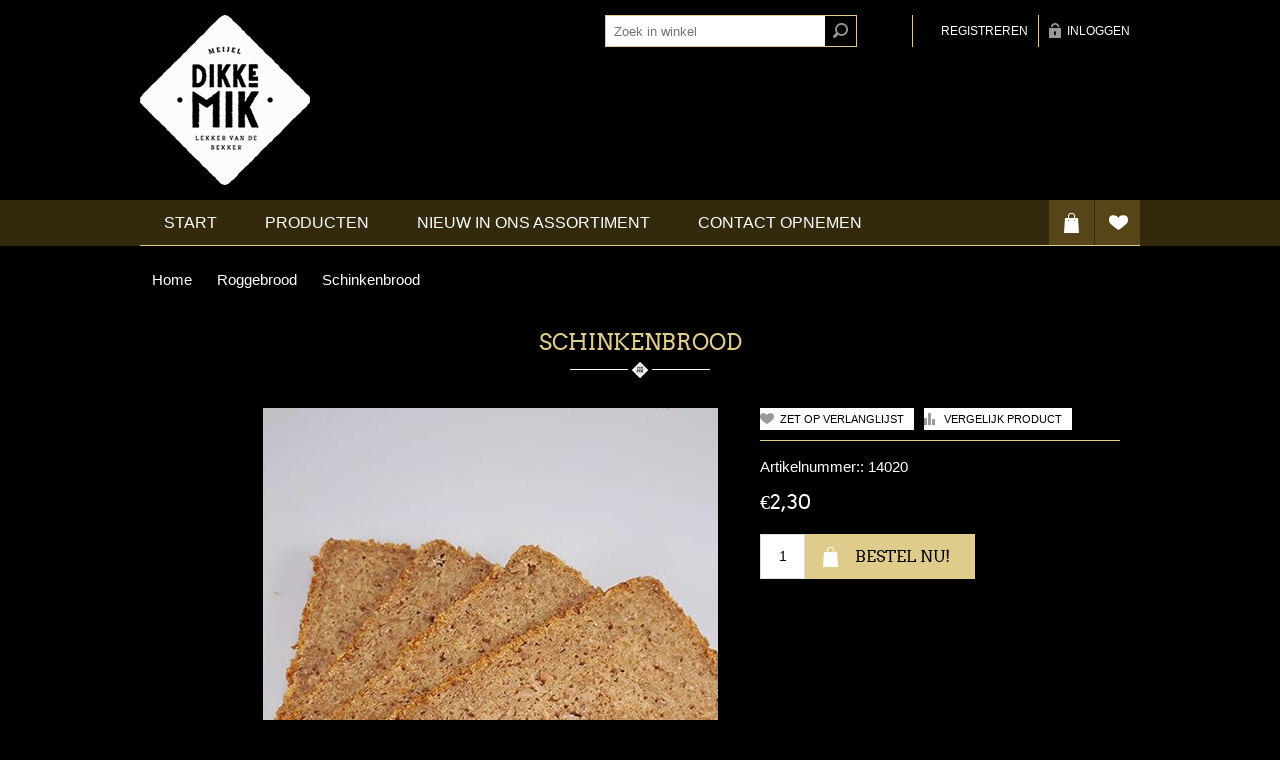

--- FILE ---
content_type: text/html; charset=utf-8
request_url: https://dikkemikmeijel.nl/schinkenbrood-3
body_size: 35559
content:
<!DOCTYPE html><html lang=nl class=html-product-details-page><head><title>Bakkerij Dikke Mik Meijel. Schinkenbrood</title><meta charset=UTF-8><meta name=description content=""><meta name=keywords content="bakkerij dikkemik meijel"><meta name=generator content=nopCommerce><meta name=viewport content="width=device-width, initial-scale=1"><meta property=og:type content=product><meta property=og:title content=Schinkenbrood><meta property=og:description content=""><meta property=og:image content=https://dikkemikmeijel.nl/images/thumbs/0000507_schinkenbrood_600.jpeg><meta property=og:image:url content=https://dikkemikmeijel.nl/images/thumbs/0000507_schinkenbrood_600.jpeg><meta property=og:url content=https://dikkemikmeijel.nl/schinkenbrood-3><meta property=og:site_name content="Bakkerij Dikke Mik"><meta property=twitter:card content=summary><meta property=twitter:site content="Bakkerij Dikke Mik"><meta property=twitter:title content=Schinkenbrood><meta property=twitter:description content=""><meta property=twitter:image content=https://dikkemikmeijel.nl/images/thumbs/0000507_schinkenbrood_600.jpeg><meta property=twitter:url content=https://dikkemikmeijel.nl/schinkenbrood-3><style>.product-details-page .full-description{display:none}.product-details-page .ui-tabs .full-description{display:block}.product-details-page .tabhead-full-description{display:none}.product-details-page .product-specs-box{display:none}.product-details-page .ui-tabs .product-specs-box{display:block}.product-details-page .ui-tabs .product-specs-box .title{display:none}.product-details-page .product-no-reviews,.product-details-page .product-review-links{display:none}</style><link href="/Themes/Tiffany/Content/css/styles.css?v=4.30" rel=stylesheet><link href="/Themes/Tiffany/Content/css/tables.css?v=4.30" rel=stylesheet><link href="/Themes/Tiffany/Content/css/mobile-only.css?v=4.30" rel=stylesheet><link href="/Themes/Tiffany/Content/css/480.css?v=4.30" rel=stylesheet><link href="/Themes/Tiffany/Content/css/768.css?v=4.30" rel=stylesheet><link href="/Themes/Tiffany/Content/css/1024.css?v=4.30" rel=stylesheet><link href="/Themes/Tiffany/Content/css/1280.css?v=4.30" rel=stylesheet><link href="/Plugins/SevenSpikes.Core/Styles/perfect-scrollbar.min.css?v=4.30" rel=stylesheet><link href="/Themes/Tiffany/Content/css/dikkemik.css?v=4.30" rel=stylesheet><link href=/Plugins/SevenSpikes.Nop.Plugins.CloudZoom/Themes/Tiffany/Content/cloud-zoom/CloudZoom.css rel=stylesheet><link href=/lib/magnific-popup/magnific-popup.css rel=stylesheet><link href=/Plugins/SevenSpikes.Nop.Plugins.NopQuickTabs/Themes/Tiffany/Content/QuickTabs.css rel=stylesheet><link href=/Plugins/SevenSpikes.Nop.Plugins.InstantSearch/Themes/Tiffany/Content/InstantSearch.css rel=stylesheet><link href=/Plugins/SevenSpikes.Nop.Plugins.MegaMenu/Themes/Tiffany/Content/MegaMenu.css rel=stylesheet><link href=/Plugins/SevenSpikes.Nop.Plugins.AjaxCart/Themes/Tiffany/Content/ajaxCart.css rel=stylesheet><link href=/Plugins/SevenSpikes.Nop.Plugins.ProductRibbons/Styles/Ribbons.common.css rel=stylesheet><link href=/Plugins/SevenSpikes.Nop.Plugins.ProductRibbons/Themes/Tiffany/Content/Ribbons.css rel=stylesheet><link href=/Plugins/SevenSpikes.Nop.Plugins.QuickView/Themes/Tiffany/Content/QuickView.css rel=stylesheet><link href=/lib/fineuploader/fine-uploader.min.css rel=stylesheet><link href="/Themes/Tiffany/Content/css/theme.custom-1.css?v=16" rel=stylesheet><script src=/Plugins/Ultimate.Core/Content/js/localization.js></script><body class=notAndroid23><div class=ajax-loading-block-window style=display:none></div><div id=dialog-notifications-success title=Melding style=display:none></div><div id=dialog-notifications-error title=Fout style=display:none></div><div id=dialog-notifications-warning title=Waarschuwing style=display:none></div><div id=bar-notification class=bar-notification-container data-close=Sluiten></div><!--[if lte IE 8]><div style=clear:both;height:59px;text-align:center;position:relative><a href=http://www.microsoft.com/windows/internet-explorer/default.aspx target=_blank> <img src=/Themes/Tiffany/Content/img/ie_warning.jpg height=42 width=820 alt="You are using an outdated browser. For a faster, safer browsing experience, upgrade for free today."> </a></div><![endif]--><div class=master-wrapper-page><div class="header header-1"><div class=header-inner><div class=header-logo><a href="/" class=logo> <img alt="Bakkerij Dikke Mik" title="Bakkerij Dikke Mik" src=https://dikkemikmeijel.nl/images/thumbs/0000221.png> </a></div><div class=header-links-wrapper><div class=header-links><ul><li><a href="/register?returnUrl=%2Fschinkenbrood-3" class=ico-register>Registreren</a><li><a href="/login?returnUrl=%2Fschinkenbrood-3" class=ico-login>Inloggen</a></ul></div></div><div class=search-n-selectors><div class="search-box store-search-box"><form method=get id=small-search-box-form action=/search><input type=text class=search-box-text id=small-searchterms autocomplete=off name=q placeholder="Zoek in winkel" aria-label="Zoekvak tekstinvoer"> <input type=hidden class=instantSearchResourceElement data-highlightfirstfoundelement=true data-minkeywordlength=3 data-defaultproductsortoption=0 data-instantsearchurl=/instantSearchFor data-searchpageurl=/search data-searchinproductdescriptions=true data-numberofvisibleproducts=5 data-noresultsresourcetext=" No data found."> <input type=submit class="button-1 search-box-button" value=Zoeken></form></div><div class=header-selectors-wrapper></div></div></div></div><div class=overlayOffCanvas></div><div class=responsive-nav-wrapper-parent><div class=responsive-nav-wrapper><div class=menu-title><span>Menu</span></div><div class=search-wrap><span>Zoek</span></div><div class=wishlist-button><a href=/wishlist class=ico-wishlist> <span class=cart-label>Verlanglijst</span> </a></div><div class=shopping-cart-link><a href=/cart>Winkelwagen</a></div><div class=filters-button><span>Filters</span></div><div class=personal-button id=header-links-opener><span>Persoonlijk menu</span></div></div></div><div class=justAFixingDivBefore></div><div class=header-menu-wrapper><div class=header-menu><div class=wishlist-shoping><div id=topcartlink><a href=/cart class=ico-cart> <span class=cart-label>Winkelwagen</span> </a><div id=flyout-cart class=flyout-cart><div class=mini-shopping-cart><div class=count>U heeft geen artikelen in uw winkelwagen.</div></div></div></div><div class=wishlist-button><a href=/wishlist class=ico-wishlist title=Verlanglijst> <span class=cart-label>Verlanglijst</span> </a></div></div><div class=close-menu><span>Sluiten</span></div><ul class=mega-menu data-isrtlenabled=false data-enableclickfordropdown=false><li><a href="/" title=Start><span> Start</span></a><li class=has-sublist><span class="with-subcategories single-item-categories labelfornextplusbutton">Producten</span><div class=plus-button></div><div class=sublist-wrap><ul class=sublist><li class=back-button><span>Back</span><li><a class=lastLevelCategory href=/feestdagen-carnaval title=Carnaval><span>Carnaval</span></a><li class=has-sublist><a href=/brood title=Brood class=with-subcategories><span>Brood</span></a><div class=plus-button></div><div class=sublist-wrap><ul class=sublist><li class=back-button><span>Back</span><li><a class=lastLevelCategory href=/witbrood title=Witbrood><span>Witbrood</span></a><li><a class=lastLevelCategory href=/test3 title=Tarwebrood><span>Tarwebrood</span></a><li><a class=lastLevelCategory href=/volkorenbrood title=Volkorenbrood><span>Volkorenbrood</span></a><li><a class=lastLevelCategory href=/overige-broden title="Overige broden"><span>Overige broden</span></a><li><a class=lastLevelCategory href=/meergranen-2 title=Meergranen><span>Meergranen</span></a></ul></div><li class=has-sublist><a href=/broodjes title=Broodjes class=with-subcategories><span>Broodjes</span></a><div class=plus-button></div><div class=sublist-wrap><ul class=sublist><li class=back-button><span>Back</span><li><a class=lastLevelCategory href=/zachte-broodjes title="Zachte broodjes"><span>Zachte broodjes</span></a><li><a class=lastLevelCategory href=/harde-broodjes title="Harde broodjes"><span>Harde broodjes</span></a></ul></div><li><a class=lastLevelCategory href=/roggebood title=Roggebrood><span>Roggebrood</span></a><li><a class=lastLevelCategory href=/hartig title=Hartig><span>Hartig</span></a><li><a class=lastLevelCategory href=/vlaai title=Vlaai><span>Vlaai</span></a><li><a class=lastLevelCategory href=/slagroom-vlaai title="Slagroom vlaai"><span>Slagroom vlaai</span></a><li><a class=lastLevelCategory href=/taart title=Taart><span>Taart</span></a><li><a class=lastLevelCategory href=/gebakjes title=Gebakjes><span>Gebakjes</span></a><li><a class=lastLevelCategory href=/koeken-en-cake title="Koeken en Cake"><span>Koeken en Cake</span></a><li><a class=lastLevelCategory href=/chocolade title=Chocolade><span>Chocolade</span></a><li><a class=lastLevelCategory href=/glutenvrij title=Glutenvrij><span>Glutenvrij</span></a><li><a class=lastLevelCategory href=/seizoensproducten title=Seizoensproducten><span>Seizoensproducten</span></a><li class=has-sublist><a href=/aanbieding title=Aanbieding class=with-subcategories><span>Aanbieding</span></a><div class=plus-button></div><div class=sublist-wrap><ul class=sublist><li class=back-button><span>Back</span><li><a class=lastLevelCategory href=/dagaanbiedingen title=dagaanbiedingen><span>dagaanbiedingen</span></a><li><a class=lastLevelCategory href=/weekaanbieding title=weekaanbieding><span>weekaanbieding</span></a></ul></div><li><a class=lastLevelCategory href=/meijelgezonde-producten title="MeijelGezond selectie"><span>MeijelGezond selectie</span></a></ul></div><li><a href=/newproducts title="Nieuw in ons assortiment"><span> Nieuw in ons assortiment</span></a><li><a href=/contactus title="Contact opnemen"><span> Contact opnemen</span></a></ul><div class=menu-title><span>Menu</span></div><ul class=mega-menu-responsive><li><a href="/" title=Start><span> Start</span></a><li class=has-sublist><span class="with-subcategories single-item-categories labelfornextplusbutton">Producten</span><div class=plus-button></div><div class=sublist-wrap><ul class=sublist><li class=back-button><span>Back</span><li><a class=lastLevelCategory href=/feestdagen-carnaval title=Carnaval><span>Carnaval</span></a><li class=has-sublist><a href=/brood title=Brood class=with-subcategories><span>Brood</span></a><div class=plus-button></div><div class=sublist-wrap><ul class=sublist><li class=back-button><span>Back</span><li><a class=lastLevelCategory href=/witbrood title=Witbrood><span>Witbrood</span></a><li><a class=lastLevelCategory href=/test3 title=Tarwebrood><span>Tarwebrood</span></a><li><a class=lastLevelCategory href=/volkorenbrood title=Volkorenbrood><span>Volkorenbrood</span></a><li><a class=lastLevelCategory href=/overige-broden title="Overige broden"><span>Overige broden</span></a><li><a class=lastLevelCategory href=/meergranen-2 title=Meergranen><span>Meergranen</span></a></ul></div><li class=has-sublist><a href=/broodjes title=Broodjes class=with-subcategories><span>Broodjes</span></a><div class=plus-button></div><div class=sublist-wrap><ul class=sublist><li class=back-button><span>Back</span><li><a class=lastLevelCategory href=/zachte-broodjes title="Zachte broodjes"><span>Zachte broodjes</span></a><li><a class=lastLevelCategory href=/harde-broodjes title="Harde broodjes"><span>Harde broodjes</span></a></ul></div><li><a class=lastLevelCategory href=/roggebood title=Roggebrood><span>Roggebrood</span></a><li><a class=lastLevelCategory href=/hartig title=Hartig><span>Hartig</span></a><li><a class=lastLevelCategory href=/vlaai title=Vlaai><span>Vlaai</span></a><li><a class=lastLevelCategory href=/slagroom-vlaai title="Slagroom vlaai"><span>Slagroom vlaai</span></a><li><a class=lastLevelCategory href=/taart title=Taart><span>Taart</span></a><li><a class=lastLevelCategory href=/gebakjes title=Gebakjes><span>Gebakjes</span></a><li><a class=lastLevelCategory href=/koeken-en-cake title="Koeken en Cake"><span>Koeken en Cake</span></a><li><a class=lastLevelCategory href=/chocolade title=Chocolade><span>Chocolade</span></a><li><a class=lastLevelCategory href=/glutenvrij title=Glutenvrij><span>Glutenvrij</span></a><li><a class=lastLevelCategory href=/seizoensproducten title=Seizoensproducten><span>Seizoensproducten</span></a><li class=has-sublist><a href=/aanbieding title=Aanbieding class=with-subcategories><span>Aanbieding</span></a><div class=plus-button></div><div class=sublist-wrap><ul class=sublist><li class=back-button><span>Back</span><li><a class=lastLevelCategory href=/dagaanbiedingen title=dagaanbiedingen><span>dagaanbiedingen</span></a><li><a class=lastLevelCategory href=/weekaanbieding title=weekaanbieding><span>weekaanbieding</span></a></ul></div><li><a class=lastLevelCategory href=/meijelgezonde-producten title="MeijelGezond selectie"><span>MeijelGezond selectie</span></a></ul></div><li><a href=/newproducts title="Nieuw in ons assortiment"><span> Nieuw in ons assortiment</span></a><li><a href=/contactus title="Contact opnemen"><span> Contact opnemen</span></a></ul></div></div><div class=master-wrapper-content><div class=ajaxCartInfo data-getajaxcartbuttonurl=/NopAjaxCart/GetAjaxCartButtonsAjax data-productpageaddtocartbuttonselector=.add-to-cart-button data-productboxaddtocartbuttonselector=.product-box-add-to-cart-button data-productboxproductitemelementselector=.product-item data-usenopnotification=False data-nopnotificationresource="Het product is toegevoegd aan uw &lt;a href=&#34;/cart&#34;>winkelwagen&lt;/a>" data-enableonproductpage=True data-enableoncatalogpages=True data-minishoppingcartquatityformattingresource=({0}) data-miniwishlistquatityformattingresource=({0}) data-addtowishlistbuttonselector=.add-to-wishlist-button></div><input id=addProductVariantToCartUrl name=addProductVariantToCartUrl type=hidden value=/AddProductFromProductDetailsPageToCartAjax> <input id=addProductToCartUrl name=addProductToCartUrl type=hidden value=/AddProductToCartAjax> <input id=miniShoppingCartUrl name=miniShoppingCartUrl type=hidden value=/MiniShoppingCart> <input id=flyoutShoppingCartUrl name=flyoutShoppingCartUrl type=hidden value=/NopAjaxCartFlyoutShoppingCart> <input id=checkProductAttributesUrl name=checkProductAttributesUrl type=hidden value=/CheckIfProductOrItsAssociatedProductsHasAttributes> <input id=getMiniProductDetailsViewUrl name=getMiniProductDetailsViewUrl type=hidden value=/GetMiniProductDetailsView> <input id=flyoutShoppingCartPanelSelector name=flyoutShoppingCartPanelSelector type=hidden value=#flyout-cart> <input id=shoppingCartMenuLinkSelector name=shoppingCartMenuLinkSelector type=hidden value=.cart-qty> <input id=wishlistMenuLinkSelector name=wishlistMenuLinkSelector type=hidden value=span.wishlist-qty><div id=product-ribbon-info data-productid=1271 data-productboxselector=".product-item, .item-holder" data-productboxpicturecontainerselector=".picture, .item-picture" data-productpagepicturesparentcontainerselector=.product-essential data-productpagebugpicturecontainerselector=.picture data-retrieveproductribbonsurl=/RetrieveProductRibbons></div><div class=quickViewData data-productselector=.product-item data-productselectorchild=.buttons data-retrievequickviewurl=/quickviewdata data-quickviewbuttontext="Quick View" data-quickviewbuttontitle="Quick View" data-isquickviewpopupdraggable=True data-enablequickviewpopupoverlay=True data-accordionpanelsheightstyle=auto data-getquickviewbuttonroute=/getquickviewbutton></div><div class=ajax-loading-block-window style=display:none><div class=loading-image></div></div><div class=breadcrumb><ul itemscope itemtype=http://schema.org/BreadcrumbList><li><span> <a href="/"> <span>Home</span> </a> </span> <span class=delimiter>/</span><li itemprop=itemListElement itemscope itemtype=http://schema.org/ListItem><a href=/roggebood itemprop=item> <span itemprop=name>Roggebrood</span> </a> <span class=delimiter>/</span><meta itemprop=position content=1><li itemprop=itemListElement itemscope itemtype=http://schema.org/ListItem><strong class=current-item itemprop=name>Schinkenbrood</strong> <span itemprop=item itemscope itemtype=http://schema.org/Thing id=/schinkenbrood-3> </span><meta itemprop=position content=2></ul></div><div class=master-column-wrapper><div class=center-1><div class="page product-details-page"><div class=page-body><form method=post id=product-details-form action=/schinkenbrood-3><div itemscope itemtype=http://schema.org/Product><meta itemprop=name content=Schinkenbrood><meta itemprop=sku content=14020><meta itemprop=gtin><meta itemprop=mpn><meta itemprop=description><meta itemprop=image content=https://dikkemikmeijel.nl/images/thumbs/0000507_schinkenbrood_600.jpeg><div itemprop=offers itemscope itemtype=http://schema.org/Offer><meta itemprop=url content=https://dikkemikmeijel.nl/schinkenbrood-3><meta itemprop=price content=2.30><meta itemprop=priceCurrency content=EUR><meta itemprop=priceValidUntil></div><div itemprop=review itemscope itemtype=http://schema.org/Review><meta itemprop=author content=ALL><meta itemprop=url content=/productreviews/1271></div></div><div data-productid=1271><div class=product-essential><div class=product-name><h1>Schinkenbrood</h1></div><input type=hidden class=cloudZoomAdjustPictureOnProductAttributeValueChange data-productid=1271 data-isintegratedbywidget=true> <input type=hidden class=cloudZoomEnableClickToZoom><div class="gallery sevenspikes-cloudzoom-gallery"><div class=picture-wrapper><div class=picture id=sevenspikes-cloud-zoom data-zoomwindowelementid="" data-selectoroftheparentelementofthecloudzoomwindow="" data-defaultimagecontainerselector=".product-essential .gallery" data-zoom-window-width=360 data-zoom-window-height=360><a href=https://dikkemikmeijel.nl/images/thumbs/0000507_schinkenbrood.jpeg data-full-image-url=https://dikkemikmeijel.nl/images/thumbs/0000507_schinkenbrood.jpeg class=picture-link id=zoom1> <img src=https://dikkemikmeijel.nl/images/thumbs/0000507_schinkenbrood_600.jpeg alt="Afbeelding van Schinkenbrood" class=cloudzoom id=cloudZoomImage itemprop=image data-cloudzoom="appendSelector: '.picture-wrapper', zoomOffsetX: 20, zoomOffsetY: 0, autoInside: 850, tintOpacity: 0, zoomWidth: 360, zoomHeight: 360, easing: 3, touchStartDelay: true, zoomFlyOut: false, disableZoom: 'auto'"> </a></div></div></div><div class=overview><div class=buttons><div class=add-to-wishlist><input type=button id=add-to-wishlist-button-1271 class="button-2 add-to-wishlist-button" value="Zet op verlanglijst" data-productid=1271 onclick="return AjaxCart.addproducttocart_details(&#34;/addproducttocart/details/1271/2&#34;,&#34;#product-details-form&#34;),!1"></div><div class=compare-products><input type=button value="Vergelijk product" class="button-2 add-to-compare-list-button" onclick="return AjaxCart.addproducttocomparelist(&#34;/compareproducts/add/1271&#34;),!1"></div></div><div class=additional-details><div class=sku><span class=label>Artikelnummer::</span> <span class=value id=sku-1271>14020</span></div></div><div class=prices><div class=product-price><span id=price-value-1271 class=price-value-1271> €2,30 </span></div></div><div class=add-to-cart><div class=add-to-cart-panel><label class=qty-label for=addtocart_1271_EnteredQuantity>Aantal:</label> <input id=product_enteredQuantity_1271 class=qty-input type=text aria-label="Enter a quantity" data-val=true data-val-required="The Aantal field is required." name=addtocart_1271.EnteredQuantity value=1> <input type=button id=add-to-cart-button-1271 class="button-1 add-to-cart-button" value="Bestel nu!" data-productid=1271 onclick="return AjaxCart.addproducttocart_details(&#34;/addproducttocart/details/1271/1&#34;,&#34;#product-details-form&#34;),!1"></div></div></div><div class=full-description><p><strong>Ingrediënten</strong><br>water, <b>rogge</b>, <b>tarwe</b>bloem, <b>rogge</b>zuurdesem (gedroogd), volkoren<b>rogge</b>meel, bakkerszout, gist, <b>rogge</b>bloem (gedeeltelijk gedextrineerd), <b>tarwe</b>meel (gedextrineerd), voedingszuur(E270 (melkzuur), E330 (citroenzuur)), zuurteregelaar(E263 (calciumacetaat)), <b>tarwe</b>moutbloem, enzymen, antiklontermiddel(E535 (natriumferrocyanide))<br><br><strong>Allergenen</strong><br>gluten bevattende granen<br><br><strong>Voedingswaarden per 100 gram</strong><br>Voedingswaarden per 100 gram : Energie 739 Kj (176 Kcal), Vetten 0.9 g., Vetten verzadigd 0.2 g., Koolhydraten 31.7 g., Eiwitten 5.6 g., Zout 0.81 g.</div></div><div class="wrapper-quick-tabs quick-tabs-1"><div id=quickTabs class=productTabs data-ajaxenabled=false data-productreviewsaddnewurl=/ProductTab/ProductReviewsTabAddNew/1271 data-productcontactusurl=/ProductTab/ProductContactUsTabAddNew/1271 data-couldnotloadtaberrormessage="Couldn't load this tab."><div class=productTabs-header><ul><li><a href=#quickTab-description>Omschrijving</a></ul></div><div class=productTabs-body><div id=quickTab-description><div class=full-description><p><strong>Ingrediënten</strong><br>water, <b>rogge</b>, <b>tarwe</b>bloem, <b>rogge</b>zuurdesem (gedroogd), volkoren<b>rogge</b>meel, bakkerszout, gist, <b>rogge</b>bloem (gedeeltelijk gedextrineerd), <b>tarwe</b>meel (gedextrineerd), voedingszuur(E270 (melkzuur), E330 (citroenzuur)), zuurteregelaar(E263 (calciumacetaat)), <b>tarwe</b>moutbloem, enzymen, antiklontermiddel(E535 (natriumferrocyanide))<br><br><strong>Allergenen</strong><br>gluten bevattende granen<br><br><strong>Voedingswaarden per 100 gram</strong><br>Voedingswaarden per 100 gram : Energie 739 Kj (176 Kcal), Vetten 0.9 g., Vetten verzadigd 0.2 g., Koolhydraten 31.7 g., Eiwitten 5.6 g., Zout 0.81 g.</div></div></div></div></div><div class=product-collateral></div><div class="also-purchased-products-grid product-grid"><div class=title><strong>Klanten die dit kochten, kochten ook..</strong></div><div class=item-grid><div class=item-box><div class="product-item hover-effect-1" data-productid=1333><div class=picture><a href=/volkorenbroodjes-3 title="Toon details van Volkorenbroodjes"> <img src="[data-uri]" data-lazyloadsrc=https://dikkemikmeijel.nl/images/thumbs/0001624_volkorenbroodjes_360.jpeg alt="Afbeeldingen van Volkorenbroodjes" title="Toon details van Volkorenbroodjes" class=product-image> </a></div><div class=details><h2 class=product-title><span> <a href=/volkorenbroodjes-3>Volkorenbroodjes</a> </span></h2><div class=description></div><div class=add-info><div class=prices><span class="price actual-price">&#x20AC;0,70</span></div><div class=buttons><div class=compare-products><input type=button value="Toevoegen aan vergelijking" title="Toevoegen aan vergelijking" class="button-2 add-to-compare-list-button" onclick="return AjaxCart.addproducttocomparelist(&#34;/compareproducts/add/1333&#34;),!1"></div><input type=button title="Zet op verlanglijst" class="button-2 add-to-wishlist-button" data-productid=1333 onclick="return AjaxCart.addproducttocart_catalog(&#34;/addproducttocart/catalog/1333/2/1     &#34;),!1"> <input type=button title="Bestel nu!" value="Bestel nu!" class="button-2 product-box-add-to-cart-button" onclick="return AjaxCart.addproducttocart_catalog(&#34;/addproducttocart/catalog/1333/1/1    &#34;),!1"></div></div></div></div></div><div class=item-box><div class="product-item hover-effect-1" data-productid=964><div class=picture><a href=/100-volkoren-broodje-3 title="Toon details van 100% volkoren broodje"> <img src="[data-uri]" data-lazyloadsrc=https://dikkemikmeijel.nl/images/thumbs/0001610_100-volkoren-broodje_360.jpeg alt="Afbeeldingen van 100% volkoren broodje" title="Toon details van 100% volkoren broodje" class=product-image> </a></div><div class=details><h2 class=product-title><span> <a href=/100-volkoren-broodje-3>100% volkoren broodje</a> </span></h2><div class=description>Hard broodje op basis van volkoren aan de onderkant afgewerkt met zonnebloem- en pompoenpitten</div><div class=add-info><div class=prices><span class="price actual-price">&#x20AC;1,15</span></div><div class=buttons><div class=compare-products><input type=button value="Toevoegen aan vergelijking" title="Toevoegen aan vergelijking" class="button-2 add-to-compare-list-button" onclick="return AjaxCart.addproducttocomparelist(&#34;/compareproducts/add/964&#34;),!1"></div><input type=button title="Zet op verlanglijst" class="button-2 add-to-wishlist-button" data-productid=964 onclick="return AjaxCart.addproducttocart_catalog(&#34;/addproducttocart/catalog/964/2/1     &#34;),!1"> <input type=button title="Bestel nu!" value="Bestel nu!" class="button-2 product-box-add-to-cart-button" onclick="return AjaxCart.addproducttocart_catalog(&#34;/addproducttocart/catalog/964/1/1    &#34;),!1"></div></div></div></div></div><div class=item-box><div class="product-item hover-effect-1" data-productid=1254><div class=picture><a href=/puntjes-3 title="Toon details van Puntjes"> <img src="[data-uri]" data-lazyloadsrc=https://dikkemikmeijel.nl/images/thumbs/0000790_puntjes_360.jpeg alt="Afbeeldingen van Puntjes" title="Toon details van Puntjes" class=product-image> </a></div><div class=details><h2 class=product-title><span> <a href=/puntjes-3>Puntjes</a> </span></h2><div class=description></div><div class=add-info><div class=prices><span class="price actual-price">&#x20AC;0,55</span></div><div class=buttons><div class=compare-products><input type=button value="Toevoegen aan vergelijking" title="Toevoegen aan vergelijking" class="button-2 add-to-compare-list-button" onclick="return AjaxCart.addproducttocomparelist(&#34;/compareproducts/add/1254&#34;),!1"></div><input type=button title="Zet op verlanglijst" class="button-2 add-to-wishlist-button" data-productid=1254 onclick="return AjaxCart.addproducttocart_catalog(&#34;/addproducttocart/catalog/1254/2/1     &#34;),!1"> <input type=button title="Bestel nu!" value="Bestel nu!" class="button-2 product-box-add-to-cart-button" onclick="return AjaxCart.addproducttocart_catalog(&#34;/addproducttocart/catalog/1254/1/1    &#34;),!1"></div></div></div></div></div><div class=item-box><div class="product-item hover-effect-1" data-productid=1264><div class=picture><a href=/roggevlecht-3 title="Toon details van Roggevlecht"> <img src="[data-uri]" data-lazyloadsrc=https://dikkemikmeijel.nl/images/thumbs/0000631_roggevlecht_360.jpeg alt="Afbeeldingen van Roggevlecht" title="Toon details van Roggevlecht" class=product-image> </a></div><div class=details><h2 class=product-title><span> <a href=/roggevlecht-3>Roggevlecht</a> </span></h2><div class=description></div><div class=add-info><div class=prices><span class="price actual-price">&#x20AC;0,90</span></div><div class=buttons><div class=compare-products><input type=button value="Toevoegen aan vergelijking" title="Toevoegen aan vergelijking" class="button-2 add-to-compare-list-button" onclick="return AjaxCart.addproducttocomparelist(&#34;/compareproducts/add/1264&#34;),!1"></div><input type=button title="Zet op verlanglijst" class="button-2 add-to-wishlist-button" data-productid=1264 onclick="return AjaxCart.addproducttocart_catalog(&#34;/addproducttocart/catalog/1264/2/1     &#34;),!1"> <input type=button title="Bestel nu!" value="Bestel nu!" class="button-2 product-box-add-to-cart-button" onclick="return AjaxCart.addproducttocart_catalog(&#34;/addproducttocart/catalog/1264/1/1    &#34;),!1"></div></div></div></div></div></div></div></div><input name=__RequestVerificationToken type=hidden value=CfDJ8Hi7_XQFiIhPqhCYIY4rlEUlvncoNjdmeNZX-gUCdeMZzPuIk4Yyk_Ye87eyEb8vXxFw-PD25VSs-wl1-p12DmKoSTGaARcCu-E-0c0FAgrbKw1jM3s7ff8FNoUtAJ7Gk1a731AydC_9a1SdZvBGd2g></form></div></div></div></div></div></div><div class=footer><div class=footer-upper><div class=center><div class=newsletter><div class=title><strong>Nieuwsbrief</strong></div><div class=newsletter-subscribe id=newsletter-subscribe-block><div class=newsletter-email><input id=newsletter-email class=newsletter-subscribe-text placeholder="Uw email" aria-label=Aanmelden type=email name=NewsletterEmail> <input type=button value=Aanmelden id=newsletter-subscribe-button class="button-1 newsletter-subscribe-button"></div><div class=newsletter-validation><span id=subscribe-loading-progress style=display:none class=please-wait>Wacht</span> <span class=field-validation-valid data-valmsg-for=NewsletterEmail data-valmsg-replace=true></span></div></div><div class=newsletter-result id=newsletter-result-block></div></div></div></div><div class=footer-middle><div class=center><div class="footer-block contacts"><h2 class=title>Contact</h2><ul><li class=fax><span>+222 (Fax) 192837465</span><li class=mobile><span>077 - 466 12 24</span><li class=mail><span>bestelling@dikkemikmeijel.nl</span><li class=location><span>Bakkerij DikkeMik<br>Kerkstraat 10Meijel</span><li class=skype><span>skype_tiffany</span></ul></div><div class="footer-block about-us"><h2 class=title>Over DikkeMik</h2><p>Bij DikkeMik Meijel kunt u terecht voor ambachtelijk gebakken brood, gebak en de lekkerste Limburgse vlaaien. Al deze lekkernijen worden vol passie gecreëerd in onze eigen bakkerij aan de Kerkstraat in Meijel.</div><div class="footer-block pinterest-plugin"></div></div></div><div class=footer-lower><div class=center><h2 class=title>Volg ons</h2><div class=social><ul class=networks><li class=facebook><a href="https://www.facebook.com/dikkemikmeijel/" target=_blank aria-label=Facebook></a><li class=rss><a href=/news/rss/2 aria-label=RSS></a></ul></div><ul class=information-links><li><a href=/privacy-notice>Privacy informatie</a><li><a href=/conditions-of-use>Algemene voorwaarden</a><li><a href=/about-us>Over Bakkerij DikkeMik</a><li><a href=/sitemap>Sitemap</a></ul><ul class=accepted-payment-methods><li class=method1><li class=method2><li class=method3><li class=method4></ul><div class=links-bottom-left><div class=footer-powered-by>Powered by <a href="https://www.nopcommerce.com/">nopCommerce</a> and <a href="http://www.compad.nl/">Compad software</a></div><div class=footer-designed-by>Designed by <a href="http://www.compadstudio.nl/" target=_blank>Compad Reclamestudio</a></div></div><div class=footer-disclaimer>Copyright ; 2026 Bakkerij Dikke Mik. Alle rechten voorbehouden.</div><div class=footer-store-theme></div></div></div></div><script src=/lib/jquery/jquery-3.4.1.min.js></script><script src=/lib/jquery-validate/jquery.validate-v1.19.1/jquery.validate.min.js></script><script src=/lib/jquery-validate/jquery.validate.unobtrusive-v3.2.11/jquery.validate.unobtrusive.min.js></script><script src=/lib/jquery-ui/jquery-ui-1.12.1.custom/jquery-ui.min.js></script><script src=/lib/jquery-migrate/jquery-migrate-3.1.0.min.js></script><script src=/Plugins/SevenSpikes.Core/Scripts/iOS-12-array-reverse-fix.min.js></script><script src=/js/public.common.js></script><script src=/js/public.ajaxcart.js></script><script src=/js/public.countryselect.js></script><script src=/lib/kendo/2020.1.406/js/kendo.core.min.js></script><script src=/lib/kendo/2020.1.406/js/kendo.userevents.min.js></script><script src=/lib/kendo/2020.1.406/js/kendo.draganddrop.min.js></script><script src=/lib/kendo/2020.1.406/js/kendo.popup.min.js></script><script src=/lib/kendo/2020.1.406/js/kendo.window.min.js></script><script src=/Plugins/SevenSpikes.Nop.Plugins.InstantSearch/Scripts/InstantSearch.min.js></script><script src=/lib/kendo/2020.1.406/js/kendo.data.min.js></script><script src=/lib/kendo/2020.1.406/js/kendo.list.min.js></script><script src=/lib/kendo/2020.1.406/js/kendo.autocomplete.min.js></script><script src=/lib/kendo/2020.1.406/js/kendo.fx.min.js></script><script src=/Plugins/SevenSpikes.Core/Scripts/cloudzoom.core.min.js></script><script src=/Plugins/SevenSpikes.Nop.Plugins.CloudZoom/Scripts/CloudZoom.min.js></script><script src=/lib/magnific-popup/jquery.magnific-popup.min.js></script><script src=/Plugins/SevenSpikes.Nop.Plugins.NopQuickTabs/Scripts/ProductTabs.min.js></script><script src=/Plugins/SevenSpikes.Core/Scripts/perfect-scrollbar.min.js></script><script src=/Plugins/SevenSpikes.Core/Scripts/sevenspikes.core.min.js></script><script src=/Plugins/SevenSpikes.Nop.Plugins.MegaMenu/Scripts/MegaMenu.min.js></script><script src=/Plugins/SevenSpikes.Core/Scripts/jquery.json-2.4.min.js></script><script src=/Plugins/SevenSpikes.Nop.Plugins.AjaxCart/Scripts/AjaxCart.min.js></script><script src=/Plugins/SevenSpikes.Nop.Plugins.ProductRibbons/Scripts/ProductRibbons.min.js></script><script src=/lib/fineuploader/jquery.fine-uploader.min.js></script><script src=/Plugins/SevenSpikes.Nop.Plugins.QuickView/Scripts/QuickView.min.js></script><script src="/Plugins/SevenSpikes.Core/Scripts/footable.min.js?v=4.30"></script><script src="/Plugins/SevenSpikes.Core/Scripts/perfect-scrollbar.min.js?v=4.30"></script><script src="/Plugins/SevenSpikes.Core/Scripts/sevenspikes.core.min.js?v=4.30"></script><script src="/Plugins/SevenSpikes.Core/Scripts/sevenspikes.theme.ex.min.js?v=4.30"></script><script src="/Themes/Tiffany/Content/scripts/tiffany.js?v=4.30"></script><script>$(document).ready(function(){$("#addtocart_1271_EnteredQuantity").on("keydown",function(n){if(n.keyCode==13)return $("#add-to-cart-button-1271").trigger("click"),!1});$("#product_enteredQuantity_1271").on("input propertychange paste",function(){var n={productId:1271,quantity:$("#product_enteredQuantity_1271").val()};$(document).trigger({type:"product_quantity_changed",changedData:n})})})</script><script id=instantSearchItemTemplate type=text/x-kendo-template>
    <div class="instant-search-item" data-url="${ data.CustomProperties.Url }">
        <a href="${ data.CustomProperties.Url }">
            <div class="img-block">
                <img src="${ data.DefaultPictureModel.ImageUrl }" alt="${ data.Name }" title="${ data.Name }" style="border: none">
            </div>
            <div class="detail">
                <div class="title">${ data.Name }</div>
                <div class="price"># var price = ""; if (data.ProductPrice.Price) { price = data.ProductPrice.Price } # #= price #</div>           
            </div>
        </a>
    </div>
</script><script>$("#small-search-box-form").on("submit",function(n){$("#small-searchterms").val()==""&&(alert("Geef a.u.b. enige zoekwoorden in"),$("#small-searchterms").focus(),n.preventDefault())})</script><script>$(document).ready(function(){$(".header-menu").on("mouseenter","#topcartlink",function(){$("#flyout-cart").addClass("active")});$(".header-menu").on("mouseleave","#topcartlink",function(){$("#flyout-cart").removeClass("active")});$(".header-menu").on("mouseenter","#flyout-cart",function(){$("#flyout-cart").addClass("active")});$(".header-menu").on("mouseleave","#flyout-cart",function(){$("#flyout-cart").removeClass("active")})})</script><script>var localized_data={AjaxCartFailure:"Failed to add the product. Please refresh the page and try one more time."};AjaxCart.init(!1,".header-links .cart-qty",".header-links .wishlist-qty","#flyout-cart",localized_data)</script><script>function newsletter_subscribe(n){var t=$("#subscribe-loading-progress"),i;t.show();i={subscribe:n,email:$("#newsletter-email").val()};$.ajax({cache:!1,type:"POST",url:"/subscribenewsletter",data:i,success:function(n){$("#newsletter-result-block").html(n.Result);n.Success?($("#newsletter-subscribe-block").hide(),$("#newsletter-result-block").show()):$("#newsletter-result-block").fadeIn("slow").delay(2e3).fadeOut("slow")},error:function(){alert("Failed to subscribe.")},complete:function(){t.hide()}})}$(document).ready(function(){$("#newsletter-subscribe-button").on("click",function(){newsletter_subscribe("true")});$("#newsletter-email").on("keydown",function(n){if(n.keyCode==13)return $("#newsletter-subscribe-button").trigger("click"),!1})})</script>

--- FILE ---
content_type: text/html; charset=utf-8
request_url: https://dikkemikmeijel.nl/NopAjaxCart/GetAjaxCartButtonsAjax
body_size: 1603
content:



        <div class="ajax-cart-button-wrapper" data-productid="1271" data-isproductpage="true"  title="Bestel nu!">
                <input type="button" id="add-to-cart-button-1271" value="Bestel nu!" class="button-1 add-to-cart-button nopAjaxCartProductVariantAddToCartButton" data-productid="1271" />
                      

        </div>
        <div class="ajax-cart-button-wrapper" data-productid="1333" data-isproductpage="false"  title="Bestel nu!">
                        <input data-quantityproductid="1333" type="text" class="productQuantityTextBox" value="1" />
                <input type="button" value="Bestel nu!" class="button-2 product-box-add-to-cart-button nopAjaxCartProductListAddToCartButton" data-productid="1333" />
                      

        </div>
        <div class="ajax-cart-button-wrapper" data-productid="964" data-isproductpage="false"  title="Bestel nu!">
                        <input data-quantityproductid="964" type="text" class="productQuantityTextBox" value="1" />
                <input type="button" value="Bestel nu!" class="button-2 product-box-add-to-cart-button nopAjaxCartProductListAddToCartButton" data-productid="964" />
                      

        </div>
        <div class="ajax-cart-button-wrapper" data-productid="1254" data-isproductpage="false"  title="Bestel nu!">
                        <input data-quantityproductid="1254" type="text" class="productQuantityTextBox" value="1" />
                <input type="button" value="Bestel nu!" class="button-2 product-box-add-to-cart-button nopAjaxCartProductListAddToCartButton" data-productid="1254" />
                      

        </div>
        <div class="ajax-cart-button-wrapper" data-productid="1264" data-isproductpage="false"  title="Bestel nu!">
                        <input data-quantityproductid="1264" type="text" class="productQuantityTextBox" value="1" />
                <input type="button" value="Bestel nu!" class="button-2 product-box-add-to-cart-button nopAjaxCartProductListAddToCartButton" data-productid="1264" />
                      

        </div>


--- FILE ---
content_type: text/css
request_url: https://dikkemikmeijel.nl/Themes/Tiffany/Content/css/dikkemik.css?v=4.30
body_size: 4645
content:
body {

}

.master-wrapper-page {
 background-color:#010101!important;
}


.checkout-attributes {
    display: none;
}

.ui-tabs-anchor {
    color:#fff;
}
#ui-id-1.ui-tabs-anchor {
    color: #fff!important;
}

.ui-tabs .ui-state-active.ui-tabs-active a {
    color:#fff!important;
}
@media (min-width: 824px){
    .product-variant-line {
        text-align: left;
        display: inline-block;
        width: 50% !important;
        float: left;
    }
}
html{
    color: #fff;
}
.block-recently-viewed-products .title{
    color: #000;    
}

.shopping-cart-page .cart th, .order-summary-content .cart th {
    background-color:#e0cc8a;
    color:#000;
}
.html-shopping-cart-page {
    color: #000!important;
}

.nop-jcarousel > h2 {
    color:#e0cc8a!important;
    background-color:#010101!important;
}

.estimate-shipping {
    display: none !important;
}

.cart td, .data-table td, .compare-products-table td, .forums-table-section td {
    background-color:#000!important;
    border-color:#000;
}

.shopping-cart-page .cart td, .order-summary-content .cart td {
    color:#fff!important;
}

.cart a {
    color:#fff!important;
}

.row .stepper-wrapper, .ultimate-wrapper {
    background-color: #333 !important;
}

    .ultimate-wrapper h3 {
        color: #fff !important;
    }

.cmp-secondary-button {
    background-color: #000 !important;
}

body .master-wrapper-page .cmp-primary-button {
    background-color: #e0c282 !important;
    color: #000 !important;
}

.stepper__list__title,
.stepper__list__icon {
    color: #fff;
}

.pickup-point-slider .option label:hover, .pickup-point-slider .option:hover,
#paymentmethod .option.selected, .master-wrapper-page .cmp-primary-button, .existing-addresses .shipping-address.selected, .pickup-point-slider .option.selected, .shipping-methods .option.selected, .existing-addresses .shipping-address.selected .methods .option.selected, .methods .option label:hover, .methods .option:hover, .option.shipping-pickup-option.selected {
    background-color: #e0c282;
    color: #000;
}

.option.selected::before,
.option.shipping-pickup-option:before {
    color: #000;
}

span.flatpickr-weekday,
.flatpickr-current-month .flatpickr-monthDropdown-months,
.flatpickr-day.selected,
.flatpickr-day.startRange,
.flatpickr-day.endRange,
.flatpickr-day.selected.inRange,
.flatpickr-day.startRange.inRange,
.flatpickr-day.endRange.inRange,
.flatpickr-day.selected:focus,
.flatpickr-day.startRange:focus,
.flatpickr-day.endRange:focus,
.flatpickr-day.selected:hover,
.flatpickr-day.startRange:hover,
.flatpickr-day.endRange:hover,
.flatpickr-day.selected.prevMonthDay,
.flatpickr-day.startRange.prevMonthDay,
.flatpickr-day.endRange.prevMonthDay,
.flatpickr-day.selected.nextMonthDay,
.flatpickr-day.startRange.nextMonthDay,
.flatpickr-day.endRange.nextMonthDay
span.flatpickr-weekday,
.flatpickr-current-month .flatpickr-monthDropdown-months .flatpickr-monthDropdown-month,
.flatpickr-months .flatpickr-month, .flatpickr-weekdays {
    background-color: #e0c282 !important;
}

    .flatpickr-day.selected,
    .flatpickr-day.startRange,
    .flatpickr-day.endRange,
    .flatpickr-day.selected.inRange,
    .flatpickr-day.startRange.inRange,
    .flatpickr-day.endRange.inRange,
    .flatpickr-day.selected:focus,
    .flatpickr-day.startRange:focus,
    .flatpickr-day.endRange:focus,
    .flatpickr-day.selected:hover,
    .flatpickr-day.startRange:hover,
    .flatpickr-day.endRange:hover,
    .flatpickr-day.selected.prevMonthDay,
    .flatpickr-day.startRange.prevMonthDay,
    .flatpickr-day.endRange.prevMonthDay,
    .flatpickr-day.selected.nextMonthDay,
    .flatpickr-day.startRange.nextMonthDay,
    .flatpickr-day.endRange.nextMonthDay {
        border-color: #e0c282 !important;
    }

        .flatpickr-day.selected.startRange + .endRange:not(:nth-child(7n+1)),
        .flatpickr-day.startRange.startRange + .endRange:not(:nth-child(7n+1)),
        .flatpickr-day.endRange.startRange + .endRange:not(:nth-child(7n+1)) {
            -webkit-box-shadow: -10px 0 0 #e0c282 !important;
            box-shadow: -10px 0 0 #e0c282 !important;
        }

.flatpickr-day.week.selected {
    border-radius: 0;
    -webkit-box-shadow: -5px 0 0 #e0c282, 5px 0 0 #e0c282;
    box-shadow: -5px 0 0 #e0c282, 5px 0 0 #e0c282;
}

.ultimate-wrapper .table-wrapper {
    overflow: auto;
}

.ultimate-wrapper .option:hover.ultimate-wrapper .option:hover label {
    cursor: pointer;
    color: #fff;
}


.existing-addresses .shipping-address,
.selectable.option label:hover,
.selectable.option {
    background-color: #000 !important;
}

.ultimate-wrapper h5,
.selectable.selected label, .selectable:hover label,
.selectable.option:hover
.selectable.option label:hover{
    color: #909090 !important;
}

body .inputs input[type="text"], body .inputs input[type="password"], body .inputs input[type="email"], body .inputs input[type="tel"], body .inputs select, body .inputs textarea{
    background-color: #fff !important;
    background: #fff !important;
    color:#000!important;
}

.footer-middle .contacts .mail span {
    display: none;
}

#Note {
    display:none;
}

.max-chars-left {
display:none;
}

small {
    display:none;
}


--- FILE ---
content_type: text/css
request_url: https://dikkemikmeijel.nl/Plugins/SevenSpikes.Nop.Plugins.NopQuickTabs/Themes/Tiffany/Content/QuickTabs.css
body_size: 6447
content:
/* GLOBAL STYLES */

.ui-tabs .product-specs-box,
.ui-tabs .product-reviews-page,
.ui-tabs .full-description {
    display: block;
}
.ui-tabs .product-specs-box .spec-value>a {
    text-transform:none;
    text-decoration:underline;
    color:#888;
    font-size:15px;
    transition:all 0.25s ease;
    -webkit-transition:all 0.25s ease;
    -moz-transition:all 0.25s ease;
    -ms-transition:all 0.25s ease;
}
.ui-tabs .product-specs-box .spec-value>a:hover {
    color:#000;
}
.ui-tabs textarea,
.ui-tabs input[type="text"],
.ui-tabs input[type="email"],
.ui-tabs input[type="tel"] {
    font-size: 16px;
    font-family: 'Trebuchet MS';
}
/* THEME STYLES */
.ui-tabs .product-reviews-page .title strong {
    font-family: Arvo;
    font-size: 16px;
    text-transform: uppercase;
    font-weight:normal;
}
.product-essential {
	margin-bottom: 20px;
}
.full-description {
	margin-bottom: 40px;
	padding-bottom: 40px;
	border-bottom: 1px solid #ddd;
}
.product-specs-box {
	margin-bottom: 40px;
}
.product-variant-line:first-child {
    border: none;
    padding: 0;
}
.ui-tabs .ui-tabs-nav li {
    display:block;
    max-width:350px;
    margin:auto;
}
.productTabs .ui-tabs-nav li a {
	display: block;
	padding:0;
    border:none;
    border-bottom:1px solid #ddd;
    background:transparent;
    color: #666666;
    font-size: 16px;
    line-height: 40px;
    text-transform: uppercase;
    width: 100%;
}
.ui-tabs .ui-state-active.ui-tabs-active a {
    background:transparent;
    border-bottom:1px solid #ddd;
    color:#000;
}
.ui-tabs .ui-state-active.ui-tabs-active:after {
    display:block;
    width:100%;
    content:'';
    height:4px;
    background:#a79c97;
}
.ui-tabs .ui-tabs-panel {
    padding:45px 0 0;
    border:none;
}
.ui-tabs .ui-tabs-panel p {
    margin:0;
}
.ui-tabs .ui-tabs-panel .write-review .message-error {
    display:none;
}
.ui-tabs .ui-tabs-panel .product-specs-box .spec-name {
    background:#fff;
    color:#666;
    width:30%;
    text-align:right;
    padding:0 8px 0 0;
    line-height:40px;
}
.ui-tabs .ui-tabs-panel .product-specs-box .spec-value {
    text-align:left;
    padding:0 0 0 8px;
}

.custom-tab{
    margin: 10px 0;
    padding: 0 10px;
    font-size: 15px;
    line-height: 24px;
    color: #666;
    line-height: 20px;
}


/*VERSION 2*/

.quick-tabs-2 .ui-tabs .ui-tabs-nav li {
    margin:0 auto;
    vertical-align:bottom;
}

.quick-tabs-2 .productTabs .ui-tabs-nav li a {
	background:#a79c97;
	color:#eee;
}
.quick-tabs-2 .ui-tabs .ui-state-active.ui-tabs-active a {
	background: #a79c97;
	color: #ffffff;
	height: 50px;
	line-height: 50px;
}
.quick-tabs-2 .ui-tabs .ui-state-active.ui-tabs-active:after {
	display:none;
}
.quick-tabs-2 .ui-tabs .ui-state-active.ui-tabs-active a {
	background:#8e807a;
}

/*VERSION 3*/

.quick-tabs-3 .productTabs .ui-tabs-nav li {
    vertical-align:bottom;
}    
.quick-tabs-3 .productTabs .ui-tabs-nav li a {
	color:#000;
}
.quick-tabs-3 .ui-tabs .ui-state-active.ui-tabs-active a {
	background: #a79c97;
	color: #ffffff;
	height: 50px;
	line-height:50px;
}
.quick-tabs-3 .ui-tabs .ui-state-active.ui-tabs-active:after {
	display:none;
}

@media all and (min-width: 768px) {
.quick-tabs-2 .ui-tabs .productTabs-header .ui-tabs-nav {
    height:50px;
}
.quick-tabs-3 .ui-tabs .productTabs-header .ui-tabs-nav {
	height:50px;
}
.ui-tabs .ui-state-default:after {
    display:block;
    content:'';
    height:0px;
    width:100%;
    background:#a79c97;
    transition:all 0.3s ease 0s;
}
.ui-tabs .ui-state-default:hover:after {
    width:100%;
    height:4px;

} 

.ui-tabs .productTabs-header .ui-tabs-nav {
    overflow:visible;
    margin:0;
    border-bottom:1px solid #ddd;
    height:40px;
}
.ui-tabs .ui-tabs-nav li {
    display:inline-block;
    margin:0 -2px;
} 
.ui-tabs .ui-tabs-nav li a {
    padding:0 25px;
    border:none;    
}
.ui-tabs .ui-state-active.ui-tabs-active a {
    border:none;
}
.ui-tabs-panel .write-review .inputs {
    border-bottom:1px solid #ddd;
    margin:0;
}
.ui-tabs-panel .write-review .review-rating {
    margin:0;
    border:1px solid #ddd;
    border-top:none;
}
.ui-tabs-panel .write-review .inputs label,
.ui-tabs-panel .write-review .review-rating .name-description {
    float:left;
    width:30%;
    margin:0;
    text-align:right;
    padding:0 8px 0 0;
    border-right:1px solid #ddd;
    line-height:40px;
    color:#666;
    font-size:16px;
}
.ui-tabs-panel .write-review .review-rating .name-description .tooltiptext {
    left: auto;
    right: 0;
    -webkit-transform: none;
    -ms-transform: none;
    transform: none;
}
.ui-tabs-panel .write-review .review-rating .name-description .tooltiptext:after,
.ui-tabs-panel .write-review .review-rating .name-description .tooltiptext:before {
    left: auto;
    right: 0;
}
.ui-tabs-panel .write-review .review-rating .name-description .tooltiptext:after {
    margin-left: 0;
    margin-right: 1px;
}
.ui-tabs-panel .write-review .review-rating .rating-wrapper {
    text-align:left;
    margin:0 0 0 8px;
}
.ui-tabs-panel .write-review .review-rating .rating-wrapper > div {
    line-height:40px;
    height:40px;
} 
.productTabs .write-review .form-fields .inputs:last-child label {
    height:150px;
}
.ui-tabs-panel .write-review .inputs input[type="text"],
.ui-tabs-panel .write-review .inputs input[type="email"],
.ui-tabs-panel .write-review .inputs input[type="tel"] {
    margin: 0;
    padding: 0 0 0 8px;
    width: 70%;
    max-width: none;
    border: none;
}
.ui-tabs-panel .write-review .inputs textarea {
    margin:0;
    width:70%;
    max-width:none;
    border:none;
}
.ui-tabs-panel .write-review .inputs:last-child label {
    height:150px;
}
.ui-tabs-panel #contact-us-tab .form-fields {
    border:1px solid #ddd;
    border-bottom:none;
}
.ui-tabs-panel .write-review .form-fields {
    margin:0;
}
.ui-tabs-panel .write-review .form-fields .field-validation-error {
    position:absolute;
    top:0;
    right:0;
    line-height:40px;
    background:#f9f9f9;
    padding:0 20px;
    border-left:1px solid #ddd;
}
.ui-tabs-panel .product-reviews-page .form-fields .inputs+.inputs label {
    height:150px;
}  
.ui-tabs-panel .product-reviews-page .form-fields .inputs+.inputs .field-validation-error {
    border-bottom:1px solid #ddd;
}
.ui-tabs .ui-tabs-panel .buttons {
	margin-top: 20px;
}

/*VERSION 2*/

.quick-tabs-2 .productTabs .ui-tabs .ui-tabs-nav li {
	margin:0 -1px;
}
.quick-tabs-2 .productTabs .ui-tabs-nav li a {
	transition:all 0.3s ease;
	-webkit-transition:all 0.3s ease;
	-moz-transition:all 0.3s ease;
	-ms-transition:all 0.3s ease;
}

/*VERSION 3*/

.quick-tabs-3 .productTabs .ui-tabs-nav li a {
	transition:all 0.3s linear;
	-webkit-transition:all 0.3s linear;
	-moz-transition:all 0.3s linear;
	-ms-transition:all 0.3s linear;
	border:none;
}
.quick-tabs-3 .ui-tabs .ui-state-default:after {
	background:none;
}

}